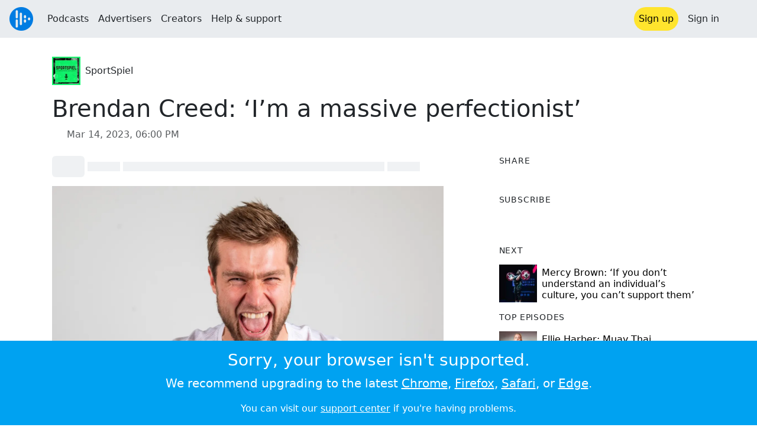

--- FILE ---
content_type: text/html; charset=utf-8
request_url: https://audioboom.com/posts/8263620-brendan-creed-i-m-a-massive-perfectionist?playlist_direction=forward
body_size: 9463
content:
<!DOCTYPE html>
<html lang="en" class="js-loading" data-cookie-replicas="[{&quot;type&quot;:&quot;essential&quot;,&quot;status&quot;:&quot;on&quot;},{&quot;type&quot;:&quot;statistics&quot;,&quot;status&quot;:&quot;on&quot;},{&quot;type&quot;:&quot;performance&quot;,&quot;status&quot;:&quot;on&quot;},{&quot;type&quot;:&quot;marketing&quot;,&quot;status&quot;:&quot;on&quot;}]" xmlns:og="http://opengraphprotocol.org/schema/">
  <head prefix="og: http://ogp.me/ns#">
  <meta charset="UTF-8">
  <title>SportSpiel / Brendan Creed: ‘I’m a massive perfectionist’</title>
  
  <script nonce="Rf6YKE8vOAjkZvISXaTqwQ==">window.ABNREUM = {"init":{"distributed_tracing":{"enabled":false},"privacy":{"cookies_enabled":false}},"loader_config":{"accountID":"5202","trustKey":"5202","agentID":"186375","licenseKey":"8a803e7a5d","applicationID":"12190"},"info":{"beacon":"bam.nr-data.net","errorBeacon":"bam.nr-data.net","licenseKey":"8a803e7a5d","applicationID":"12190","sa":1,"transactionName":"dQ1bTBRdCQlURE5RFFILWmcFXgwVQhkSWA5B","queueTime":53,"applicationTime":36,"agent":""}}; window.ABNREUM.init.obfuscate=[{ regex: /([\w-]{16})[\w-]+/g, replacement: "$1***" }];</script>
  <link rel="stylesheet" href="/assets/packs/css/audioboom_core-6d56c8e7.css" data-turbo-track="reload" nonce="Rf6YKE8vOAjkZvISXaTqwQ==" />
<link rel="stylesheet" href="/assets/packs/css/audioboom_styles-552bf9df.css" data-turbo-track="reload" nonce="Rf6YKE8vOAjkZvISXaTqwQ==" />
  <meta name="csrf-param" content="authenticity_token" />
<meta name="csrf-token" content="MsIPAd2QgeLN0V_EiX2P98pxNUs45YGyUl-Yd8xrFETThXWIr6zoDJi6Dm2rfsWUdovHq0Jauwhle2pEVu_5ww" />
  <meta name="action-cable-url" content="/.abcable/" />
  <meta name="csp-nonce" content="Rf6YKE8vOAjkZvISXaTqwQ==" />

  <link href="https://audioboom.com/search_description.xml" rel="search" title="Audioboom search" type="application/opensearchdescription+xml">
<meta content="Audioboom" name="application-name">
<link href="https://audioboom.com/" rel="home" title="Home">
<meta content="48950226243" property="fb:app_id">
<meta content="131487126953919" property="fb:pages">
<meta name="msapplication-TileColor" content="#603CBA">
<meta name="robots" content="max-image-preview:large">
<meta name="turnstile-key" content="0x4AAAAAAAYHJnclqmEvs42W">
<link rel="manifest" href="/site.webmanifest">

  <link rel="apple-touch-icon" sizes="180x180" href="/assets/icons/favicons/apple-touch-icon-3e8a9c1a.png">
<link rel="icon" type="image/png" sizes="32x32" href="/assets/icons/favicons/favicon-32x32-859b0e7a.png">
<link rel="icon" type="image/png" sizes="16x16" href="/assets/icons/favicons/favicon-16x16-6466a8df.png">
<link rel="mask-icon" href="/assets/icons/favicons/safari-pinned-tab-6ed2c570.svg" color="#007BE2">

  <meta content="Brendan Creed has discovered a lot about himself since he first represented his country back in 2017." name="description">
  <meta content="width=device-width, initial-scale=1.0, minimum-scale=1.0, maximum-scale=1.0, user-scalable=0" name="viewport">
  <meta name="theme-color" content="#212529">

  <link rel="alternate" type="application/json+oembed" href="https://audioboom.com/publishing/oembed.json?url=https%3A%2F%2Faudioboom.com%2Fposts%2F8263620-brendan-creed-i-m-a-massive-perfectionist"><link rel="alternate" type="application/xml+oembed" href="https://audioboom.com/publishing/oembed.xml?url=https%3A%2F%2Faudioboom.com%2Fposts%2F8263620-brendan-creed-i-m-a-massive-perfectionist">

  <script data-turbo-track="reload" nonce="Rf6YKE8vOAjkZvISXaTqwQ==">(function(w){
  Object.assign(w, {"boo":{"ENVIRONMENT":"production","HOST":"https://audioboom.com","IMAGE_HOST":"https://audioboom.com","PACKS_URL":"/assets/packs/","gaConfig":{"ga4Profile":"G-TELH26LWRT","host":"audioboom.com"}},"SENTRY_RELEASE":{"id":"190cc8f4db4e479b6c5da5bc48af8691672296f8"}});
  w.catchBootErrors=1;
  var oe=w.onerror;
  w.onerror=function(e){
    if (catchBootErrors) {
      catchBootErrors=0;
      var xhr = new XMLHttpRequest();
      xhr.open("POST", boo.HOST + "/chicken/bbq/scripterror", true);
      xhr.setRequestHeader("Content-Type", "application/x-www-form-urlencoded");
      xhr.send("message="+encodeURIComponent(e || "unknown"));
    }
    oe && oe(e)
  }
})(window);
</script>
<script src="/assets/packs/js/runtime-92fc6f36f0486230eedb.js" data-turbo-track="reload" nonce="Rf6YKE8vOAjkZvISXaTqwQ==" defer="defer"></script>
<script src="/assets/packs/js/5361-3ae9bfdcfca5901c488d.js" data-turbo-track="reload" nonce="Rf6YKE8vOAjkZvISXaTqwQ==" defer="defer"></script>
<script src="/assets/packs/js/5448-6a9c4f96295afe77c25f.js" data-turbo-track="reload" nonce="Rf6YKE8vOAjkZvISXaTqwQ==" defer="defer"></script>
<script src="/assets/packs/js/application-9a77c65d4939608f899c.js" data-turbo-track="reload" nonce="Rf6YKE8vOAjkZvISXaTqwQ==" defer="defer"></script>
  <meta name="robots" content="noindex, nofollow"><link rel="alternate" type="application/rss+xml" title="SportSpiel" href="https://audioboom.com/channels/4964385.rss" /><link href='https://audioboom.com/posts/8263620-brendan-creed-i-m-a-massive-perfectionist' rel='canonical'>
<meta content='Audioboom' property='og:site_name'>
<meta content='article' property='og:type'>
<meta content='Brendan Creed: ‘I’m a massive perfectionist’' property='og:title'>
<meta content='Brendan Creed has discovered a lot about himself since he first represented his country back in 2017.' property='og:description'>
<meta content='https://audioboom.com/i/40347995' property='og:image'>
<meta content='1600' property='og:image:width'>
<meta content='1600' property='og:image:height'>
<meta content='https://audioboom.com/posts/8263620-brendan-creed-i-m-a-massive-perfectionist' property='og:url'>
<meta content='21184977' property='twitter:site:id'>
<meta content='SportSpiel' property='twitter:audio:artist_name'>
<meta content='Brendan Creed has discovered a lot about himself since he first represented his country back in 2017.' property='twitter:description'>
<meta content='https://audioboom.com/posts/8263620-brendan-creed-i-m-a-massive-perfectionist.mp3' property='og:audio'>
<meta content='Brendan Creed: ‘I’m a massive perfectionist’' property='og:audio:title'>
<meta content='SportSpiel' property='og:audio:artist'>
<meta content='audio/mp3' property='og:audio:type'>
<meta content='player' property='twitter:card'>
<meta content='https://embeds.audioboom.com/posts/8263620-brendan-creed-i-m-a-massive-perfectionist/embed?link_color=55ACEE&amp;source=twitter_card&amp;utm_content=card&amp;utm_medium=social&amp;utm_source=twitter&amp;v=202301' property='twitter:player'>
<meta content='480' property='twitter:player:width'>
<meta content='95' property='twitter:player:height'>

</head>

  <body class="" data-platform-params="{&quot;pl&quot;:2,&quot;pv&quot;:4}" data-page-tag="audio_clips/show" data-reporting-tags="{&quot;stream_id&quot;:4964385}" data-ga-vars="{&quot;ga4&quot;:{&quot;logged_in&quot;:&quot;0&quot;,&quot;page_type&quot;:&quot;audio_clips/show&quot;,&quot;is_https&quot;:&quot;1&quot;,&quot;clip_id&quot;:8263620,&quot;stream_id&quot;:4964385,&quot;category_id&quot;:283},&quot;actions&quot;:null}">
    <ab-redux style="display:none" translate="no">{"webUser":null}</ab-redux>    
    <div id="page-wrapper" class="viewport-filler">
      


      
      <div class="pos-rel public-ugc-pages-theme">
<div class="shared-header theme-styling-hook" style="z-index: 100">
<div class="navbar header-container navbar-light">
<div class="df d-md-none align-items-center w-100">
<div class="mra"><a href="/"><img alt="Audioboom logo" class="clefable-header-logo-image" style="width: auto;" src="/assets/white_typeface_and_logo_blue-2a1d64b9.png" /></a></div>
<div aria-controls="offcanvas-menu" aria-expanded="false" aria-haspopup="menu" aria-label="Toggle navigation" class="navbar-toggler pas me-1" data-bs-target="#offcanvas-menu" data-bs-toggle="offcanvas" role="button" style="line-height: 1">
<i class="fa-solid fa-bars"></i>
<span>Menu</span>
</div>
</div>
<nav aria-label="Main menu" class="d-none d-md-flex align-items-center w-100">
<a href="/"><img alt="Audioboom logo" class="clefable-header-logo-image" style="width: auto;" src="/assets/ab_logo_standard_icon_new80-770a1b7f.png" /></a>
<ul class="navbar-nav mra" style="flex-direction: row; align-items: center;">
<li class="nav-item">
<a class="text-nowrap nav-link" href="/podcasts">Podcasts</a>
</li>
<li class="nav-item">
<a class="text-nowrap nav-link" href="/advertisers">Advertisers</a>
</li>
<li class="nav-item">
<a class="text-nowrap nav-link" href="/hosting">Creators</a>
</li>
<li class="nav-item">
<a class="text-nowrap nav-link" data-turbo="false" href="https://audioboom.com/support">Help &amp; support</a>
</li>
</ul>
<ul class="navbar-nav flex-row align-items-center gap-1">
<li class="nav-item mrs">
<a class="nav-link nav-link--highlight-btn btn-brand-01" href="/signup?redirect=https%3A%2F%2Faudioboom.com%2Fposts%2F8263620-brendan-creed-i-m-a-massive-perfectionist%3Fplaylist_direction%3Dforward">
Sign up
</a>
</li>
<li class="nav-item">
<a class="nav-link" href="/login?redirect=https%3A%2F%2Faudioboom.com%2Fposts%2F8263620-brendan-creed-i-m-a-massive-perfectionist%3Fplaylist_direction%3Dforward">
Sign in
</a>
</li>

<li class="nav-item">
<a aria-label="Open search form" class="js-toggle-search-button nav-link mx-1" role="button">
<i aria-hidden="true" class="fa fa-magnifying-glass"></i>
</a>
</li>
</ul>
</nav>
</div>
<div class="pos-rel">
<ab-redux style="display:none" translate="no">{"flashNotices":[]}</ab-redux>
<ab-react data-react-class="FlashNotices" data-react-props="{&quot;flashStyle&quot;:&quot;toast&quot;}" data-react-redux="true" id="js-flash-container"><div class="toast-container boom-toast-container end-0 p-3">
</div>
</ab-react></div>

</div>
</div>
<div class="offcanvas offcanvas-end" id="offcanvas-menu" style="background: rgba(255,255,255,0.95)" tabindex="-1">
<a aria-disabled class="hidden" href="#"></a>
<div class="offcanvas-header">
<div class="w-100">
<div aria-label="Close" class="btn-close mla" data-bs-dismiss="offcanvas" role="button"></div>
<a href="https://audioboom.com/"><img class="clefable-header-logo-image m-0" src="/assets/ab_logo_black_icon_new80-4170ebee.png" />
</a></div>
</div>
<nav aria-label="Main menu" class="offcanvas-body suppress-underlines">
<div class="mbm"><a href="/podcasts">Podcasts</a></div>
<div class="mbm"><a href="/advertisers">Advertisers</a></div>
<div class="mbm"><a href="/hosting">Creators</a></div>
<div class="mbm"><a data-turbo="false" href="https://audioboom.com/support">Help &amp; support</a></div>
<div>
<a aria-label="Open search form" class="js-toggle-search-button" role="button">
<i aria-hidden="true" class="fa fa-magnifying-glass"></i>
Search podcasts
</a>
</div>
<div class="mvm dropdown-divider"></div>
<div class="mbm">
<a href="/signup?redirect=https%3A%2F%2Faudioboom.com%2Fposts%2F8263620-brendan-creed-i-m-a-massive-perfectionist%3Fplaylist_direction%3Dforward">Sign up</a>
</div>
<div class="mbm">
<a href="/login?redirect=https%3A%2F%2Faudioboom.com%2Fposts%2F8263620-brendan-creed-i-m-a-massive-perfectionist%3Fplaylist_direction%3Dforward">Sign in</a>
</div>
</nav>
</div>


      

      <div id="page" class="maybe-flex-column l-flex-aut">
          <div class="container maxwidth-xl px-3 px-md-4 px-lg-5">


<div class="mtl mbm">
  

  <div class="row justify-content-between align-items-center gy-4">
    <div class="col-auto">
      
  <div data-model-class="channel" data-model-id="4964385" data-model-name="SportSpiel">
    <div class="df l-flex-centre-children-v">
      <a href="/channels/4964385-sportspiel"><img title="SportSpiel" alt="Podcast logo" srcset="https://audioboom.com/i/40076797/75x75/c 75w, https://audioboom.com/i/40076797/150x150/c 150w, https://audioboom.com/i/40076797/300x300/c 300w, https://audioboom.com/i/40076797/600x600/c 600w, https://audioboom.com/i/40076797/1400x1400/c 1400w" sizes="48px" style="background-color: #01e624" class="js-img-bg ratio-square" src="https://audioboom.com/i/40076797/1400x1400/c" width="48" height="48" /></a>

      <div>
        <div class="pls">
          <a class="color-fade-link" href="https://audioboom.com/channels/4964385">SportSpiel</a>
        </div>
      </div>
    </div>
</div>
    </div>

  </div>
</div>

<div class="mbl" data-model-class="audio_clip" data-model-id="8263620" data-model-name="Brendan Creed: ‘I’m a massive perfectionist’">
    


<div class="detail-page-content" id="audio_clip_8263620" role="main">



  <h1 class="text-break" dir="auto">Brendan Creed: ‘I’m a massive perfectionist’</h1>

  <div class="text-muted mbm">
    <i class="far fa-calendar-days"></i> <span class="js-time" data-epochtime="1678816800" data-format="short_date_time">Mar 14, 2023, 06:00 PM</span>
  </div>


  <div class="detail-page-2col-grid mb-5">
    <div class="vstack gap-3">
      <div class="mts mbm">
          <ab-react data-react-class="V5DetailPagePlayer" data-react-props="{&quot;clips&quot;:[{&quot;author&quot;:&quot;SportSpiel&quot;,&quot;clipId&quot;:8263620,&quot;clipURLPriorToLoading&quot;:&quot;https://audioboom.com/posts/8263620.mp3?modified=1678790381\u0026sid=4964385\u0026source=web&quot;,&quot;downloadURL&quot;:null,&quot;duration&quot;:4394.59,&quot;embedDisabled&quot;:false,&quot;seasonNumber&quot;:null,&quot;episodeNumber&quot;:null,&quot;formattedDescription&quot;:&quot;\u003cdiv\u003eBrendan Creed has discovered a lot about himself since he first represented his country back in 2017.\u003cbr\u003e\u003cbr\u003eBy his own admission he is a massive perfectionist, but he used to let it ruin his game.\u003cbr\u003e\u003cbr\u003eDealing with mistakes has been a key change in the \u003ca target=\&quot;_blank\&quot; rel=\&quot;nofollow noopener\&quot; href=\&quot;https://sportspielonline.com/tag/england-hockey/\&quot;\u003eEngland\u003c/a\u003e and \u003ca target=\&quot;_blank\&quot; rel=\&quot;nofollow noopener\&quot; href=\&quot;https://sportspielonline.com/tag/british-sport/\&quot;\u003eGB\u003c/a\u003e Hockey star and he has worked closely with his team psychologist on his journey.\u003cbr\u003e\u003cbr\u003eBut that has also come at the same time as having to deal with tournament disappointment along the way.\u003cbr\u003e\u003cbr\u003eFrom being named as a reserve for two World Cups, to coping with injuries, and plenty more hurdles throughout, it hasn’t been easy.\u003cbr\u003e\u003cbr\u003eNot only has that experience changed his opinion on the topic of psychology as a result, but Brendan has also changed his outlook on himself and his sport.\u003cbr\u003e\u003cbr\u003eIt’s a journey many athletes can go through as they learn so much about their mindset and how to grow.\u003cbr\u003e\u003cbr\u003eDespite the disappointments, the 30-year-old’s passion for hockey has never wavered.\u003cbr\u003e\u003cbr\u003eIn this interview on \u003ca target=\&quot;_blank\&quot; rel=\&quot;nofollow noopener\&quot; href=\&quot;https://sportspielonline.com/\&quot;\u003eSportSpiel\u003c/a\u003e, Brendan explains why representing his country will never just be a job to him and how he constantly drives to be the best he can be.\u003cbr\u003e\u003cbr\u003eFor him, the objective of simply getting selected for your country doesn’t compute. Why would you not push yourself to be the best you can be?\u003cbr\u003e\u003cbr\u003eHe also explains how hockey can sell itself better to the general public, in an age where many sports are trying to capture the imagination and gain new fans.\u003cbr\u003e\u003cbr\u003eHe also tells us why he ventured into podcasting himself after setting up the Lets Stick Together show with team-mate Phil Roper.\u003cbr\u003e\u003cbr\u003e\u003cstrong\u003eMessages\u003c/strong\u003e\u003cbr\u003e\u003cbr\u003eFollow us on Twitter - \u003ca target=\&quot;_blank\&quot; rel=\&quot;nofollow noopener\&quot; href=\&quot;https://twitter.com/SportSpielPod?lang=en\&quot;\u003ehttps://twitter.com/SportSpielPod?lang=en\u003c/a\u003e\u003cbr\u003e\u003cbr\u003eLike us on Facebook - \u003ca target=\&quot;_blank\&quot; rel=\&quot;nofollow noopener\&quot; href=\&quot;https://www.facebook.com/SportSpielPod/\&quot;\u003ehttps://www.facebook.com/SportSpielPod/\u003c/a\u003e\u003cbr\u003e\u003cbr\u003eFollow us on Instagram - \u003ca target=\&quot;_blank\&quot; rel=\&quot;nofollow noopener\&quot; href=\&quot;https://www.instagram.com/sportspielpod/\&quot;\u003ehttps://www.instagram.com/sportspielpod/\u003c/a\u003e\u003cbr\u003e\u003cbr\u003eGet in touch: sportspielpod@gmail.com\u003cbr\u003e\u003cbr\u003eVisit our website - \u003ca target=\&quot;_blank\&quot; rel=\&quot;nofollow noopener\&quot; href=\&quot;http://sportspielonline.com/\&quot;\u003esportspielonline.com\u003c/a\u003e\u003cbr\u003e\u003cbr\u003eSubscribe to our email newsletter - \u003ca target=\&quot;_blank\&quot; rel=\&quot;nofollow noopener\&quot; href=\&quot;https://tinyletter.com/SportSpielPod\&quot;\u003ehttps://tinyletter.com/SportSpielPod\u003c/a\u003e\u003cbr\u003e\u003cbr\u003eFind out about our partners The Mintridge Foundation - \u003ca target=\&quot;_blank\&quot; rel=\&quot;nofollow noopener\&quot; href=\&quot;https://www.mintridgefoundation.org.uk/\&quot;\u003ehttps://www.mintridgefoundation.org.uk/\u003c/a\u003e\u003cbr\u003e\u003cbr\u003e\u003cstrong\u003eCredits\u003c/strong\u003e\u003cbr\u003e\u003cbr\u003eImage: GB Hockey\u003cbr\u003e\u003cbr\u003eMusic: Otis McDonald\u003c/div\u003e&quot;,&quot;image&quot;:{&quot;id&quot;:&quot;40347995&quot;,&quot;averageColor&quot;:&quot;#acaaab&quot;,&quot;format&quot;:&quot;png&quot;},&quot;recordedAtTs&quot;:1678816800,&quot;staticLink&quot;:&quot;https://audioboom.com/posts/8263620&quot;,&quot;title&quot;:&quot;Brendan Creed: ‘I’m a massive perfectionist’&quot;}]}"><div style="height:2.2rem">
  <p class="placeholder-glow mbn">
    <span class="bg-dark-subtle placeholder col-1 btn bn"></span>
    <span class="bg-dark-subtle placeholder col-1"></span>
    <span class="bg-dark-subtle placeholder col-8"></span>
    <span class="bg-dark-subtle placeholder col-1"></span>
  </p>
</div>
</ab-react>
      </div>

      <img srcset="https://audioboom.com/i/40347995/75x75/c 75w, https://audioboom.com/i/40347995/150x150/c 150w, https://audioboom.com/i/40347995/300x300/c 300w, https://audioboom.com/i/40347995/600x600/c 600w, https://audioboom.com/i/40347995/1400x1400/c 1400w" sizes="(max-width: 750px) 95vw, 635px" style="background-color: #acaaab" class="js-img-bg ratio-square w-100" src="https://audioboom.com/i/40347995/1400x1400/c" />

      
  <div class="d-flex flex-wrap justify-content-center">
    <div class="btn-group btn-group-sm">
        <a class="btn btn-light icon-link" target="_blank" rel="noopener" data-track-link-click="{&quot;category&quot;:&quot;outgoing web link&quot;,&quot;action&quot;:&quot;episode detail page&quot;,&quot;label&quot;:&quot;headliner&quot;}" href="https://api.headliner.app/api/v1/url-generator/audio-wizard/redirect?audioUrl=https%3A%2F%2Faudioboom.com%2Fposts%2F8263620-brendan-creed-i-m-a-massive-perfectionist.mp3&amp;clipTitle=Brendan+Creed%3A+%E2%80%98I%E2%80%99m+a+massive+perfectionist%E2%80%99&amp;imageUrl=https%3A%2F%2Faudioboom.com%2Fi%2F40347995&amp;widgetKey=TLsSRk24ZwjnrNZXEaNX5pebt">
          <i class="d-none d-sm-inline-block fa-light fa-film"></i><span>Headliner</span>
</a>        <button data-bs-toggle="collapse" data-bs-target="#collapseOne" class="btn btn-light icon-link">
          <i class="d-none d-sm-inline-block fa-light fa-code"></i><span>Embed</span>
        </button>
    </div>
  </div>

  <div class="collapse" id="collapseOne">
    <div class="of-aut">
      <div class="l-flex">
<label class="form-label" for="episode_embedcode">
Embed code
</label>
<a class="emphasis mla text-decoration-none" href="/publishing/embed_editor/posts/8263620" rel="nofollow">
See more options
<i class="fa fa-angles-right"></i>
</a>
</div>
<div class="input-group">
<input class="form-control js-autoselect" id="episode_embedcode" readonly value="&lt;iframe width=&quot;100%&quot; height=&quot;95&quot; src=&quot;https://embeds.audioboom.com/posts/8263620/embed?v=202301&quot; style=&quot;background-color: transparent; display: block; padding: 0; width: 100%&quot; frameborder=&quot;0&quot; allowtransparency=&quot;allowtransparency&quot; scrolling=&quot;no&quot; title=&quot;Audioboom player&quot; allow=&quot;autoplay&quot; sandbox=&quot;allow-downloads allow-forms allow-popups allow-same-origin allow-scripts allow-storage-access-by-user-activation allow-top-navigation-by-user-activation&quot;&gt;&lt;/iframe&gt;">
<button class="btn btn-outline-secondary" data-js-copy-to-clipboard="&lt;iframe width=&quot;100%&quot; height=&quot;95&quot; src=&quot;https://embeds.audioboom.com/posts/8263620/embed?v=202301&quot; style=&quot;background-color: transparent; display: block; padding: 0; width: 100%&quot; frameborder=&quot;0&quot; allowtransparency=&quot;allowtransparency&quot; scrolling=&quot;no&quot; title=&quot;Audioboom player&quot; allow=&quot;autoplay&quot; sandbox=&quot;allow-downloads allow-forms allow-popups allow-same-origin allow-scripts allow-storage-access-by-user-activation allow-top-navigation-by-user-activation&quot;&gt;&lt;/iframe&gt;">
<i class="fa fa-clipboard"></i>
</button>
</div>


    </div>
  </div>


        <div class="d-lg-none">
            <div class="card c-card--minimal">
    <div class="card-header">
      <h6 class="card-title mbn">
Share
</h6>

    </div>
    <div class="card-body">
      <div class="d-flex js-social-sharing-buttons gap-2" data-url="https://audioboom.com/posts/8263620-brendan-creed-i-m-a-massive-perfectionist">
        <a class="btn icon-link man pan" title="Share to Facebook" href="https://www.facebook.com/sharer/sharer.php?u=https%3A%2F%2Faudioboom.com%2Fposts%2F8263620-brendan-creed-i-m-a-massive-perfectionist%3Futm_source%3Dfacebook%26utm_medium%3Dsocial%26utm_content%3Dretweet%26utm_campaign%3Ddetailpage" data-popup="facebook;width=626,height=436" data-name="facebook">
          <i class="fa-xl fa-brands fa-square-facebook"></i><span class="hidden-inline-text">Facebook</span>
</a>        <a class="btn icon-link man pan" title="Share to X" href="https://twitter.com/share?lang=en&amp;text=Brendan+Creed%3A+%E2%80%98I%E2%80%99m+a+massive+perfectionist%E2%80%99&amp;url=https%3A%2F%2Faudioboom.com%2Fposts%2F8263620-brendan-creed-i-m-a-massive-perfectionist%3Futm_source%3Dtwitter%26utm_medium%3Dsocial%26utm_content%3Dretweet%26utm_campaign%3Ddetailpage&amp;via=Audioboom" data-popup="twitter;width=550,height=420" data-name="twitter">
          <i class="fa-xl fa-brands fa-square-x-twitter"></i><span class="hidden-inline-text">X</span>
</a>      </div>
    </div>
  </div>

        </div>

        <div class="d-lg-none">
            <div class="card c-card--minimal">
    <div class="card-header">
      <h6 class="card-title mbn">
Subscribe
</h6>

    </div>
    <div class="card-body">
      <ab-react data-react-class="ServiceList" data-react-props="{&quot;services&quot;:[{&quot;name&quot;:&quot;apple_podcasts&quot;,&quot;url&quot;:&quot;https://itunes.apple.com/us/podcast/sportspiel/id1232531756?mt=2&quot;,&quot;label&quot;:&quot;Apple Podcasts&quot;},{&quot;name&quot;:&quot;rss&quot;,&quot;url&quot;:&quot;https://audioboom.com/channels/4964385.rss&quot;,&quot;label&quot;:&quot;RSS&quot;},{&quot;name&quot;:&quot;spotify&quot;,&quot;url&quot;:&quot;https://open.spotify.com/show/6bKMQS8QC3wK00edFverOp&quot;,&quot;label&quot;:&quot;Spotify&quot;},{&quot;name&quot;:&quot;iheart&quot;,&quot;url&quot;:&quot;https://www.iheart.com/podcast/256-SportSpiel-31152608&quot;,&quot;label&quot;:&quot;iHeart&quot;},{&quot;name&quot;:&quot;castbox&quot;,&quot;url&quot;:&quot;https://castbox.fm/channel/SportSpiel-id935661?country=gb&quot;,&quot;label&quot;:&quot;CastBox&quot;},{&quot;name&quot;:&quot;tunein&quot;,&quot;url&quot;:&quot;http://tunein.com/podcasts/Sports--Recreation-Podcasts/SportSpiel-p1140907/&quot;,&quot;label&quot;:&quot;TuneIn&quot;},{&quot;name&quot;:&quot;deezer&quot;,&quot;url&quot;:&quot;http://www.deezer.com/fr/show/58643&quot;,&quot;label&quot;:&quot;Deezer&quot;},{&quot;name&quot;:&quot;listen_notes&quot;,&quot;url&quot;:&quot;https://www.listennotes.com/podcasts/sportspiel-sportspiel-ONUFWX2-Tm1/&quot;,&quot;label&quot;:&quot;Listen Notes&quot;},{&quot;name&quot;:&quot;podchaser&quot;,&quot;url&quot;:&quot;https://www.podchaser.com/podcasts/sportspiel-524028&quot;,&quot;label&quot;:&quot;Podchaser&quot;},{&quot;name&quot;:&quot;player_fm&quot;,&quot;url&quot;:&quot;https://player.fm/series/sportspiel&quot;,&quot;label&quot;:&quot;Player FM&quot;},{&quot;name&quot;:&quot;podcast_addict&quot;,&quot;url&quot;:&quot;https://podcastaddict.com/podcast/2315323&quot;,&quot;label&quot;:&quot;Podcast Addict&quot;}],&quot;podcastName&quot;:&quot;SportSpiel&quot;}"><div style="height: 38px"></div></ab-react>
    </div>
  </div>

        </div>

        <div class="text-break user-html-content-container pos-rel"><div>Brendan Creed has discovered a lot about himself since he first represented his country back in 2017.<br><br>By his own admission he is a massive perfectionist, but he used to let it ruin his game.<br><br>Dealing with mistakes has been a key change in the <a target="_blank" rel="nofollow noopener" href="https://sportspielonline.com/tag/england-hockey/">England</a> and <a target="_blank" rel="nofollow noopener" href="https://sportspielonline.com/tag/british-sport/">GB</a> Hockey star and he has worked closely with his team psychologist on his journey.<br><br>But that has also come at the same time as having to deal with tournament disappointment along the way.<br><br>From being named as a reserve for two World Cups, to coping with injuries, and plenty more hurdles throughout, it hasn’t been easy.<br><br>Not only has that experience changed his opinion on the topic of psychology as a result, but Brendan has also changed his outlook on himself and his sport.<br><br>It’s a journey many athletes can go through as they learn so much about their mindset and how to grow.<br><br>Despite the disappointments, the 30-year-old’s passion for hockey has never wavered.<br><br>In this interview on <a target="_blank" rel="nofollow noopener" href="https://sportspielonline.com/">SportSpiel</a>, Brendan explains why representing his country will never just be a job to him and how he constantly drives to be the best he can be.<br><br>For him, the objective of simply getting selected for your country doesn’t compute. Why would you not push yourself to be the best you can be?<br><br>He also explains how hockey can sell itself better to the general public, in an age where many sports are trying to capture the imagination and gain new fans.<br><br>He also tells us why he ventured into podcasting himself after setting up the Lets Stick Together show with team-mate Phil Roper.<br><br><strong>Messages</strong><br><br>Follow us on Twitter - <a target="_blank" rel="nofollow noopener" href="https://twitter.com/SportSpielPod?lang=en">https://twitter.com/SportSpielPod?lang=en</a><br><br>Like us on Facebook - <a target="_blank" rel="nofollow noopener" href="https://www.facebook.com/SportSpielPod/">https://www.facebook.com/SportSpielPod/</a><br><br>Follow us on Instagram - <a target="_blank" rel="nofollow noopener" href="https://www.instagram.com/sportspielpod/">https://www.instagram.com/sportspielpod/</a><br><br>Get in touch: sportspielpod@gmail.com<br><br>Visit our website - <a target="_blank" rel="nofollow noopener" href="http://sportspielonline.com/">sportspielonline.com</a><br><br>Subscribe to our email newsletter - <a target="_blank" rel="nofollow noopener" href="https://tinyletter.com/SportSpielPod">https://tinyletter.com/SportSpielPod</a><br><br>Find out about our partners The Mintridge Foundation - <a target="_blank" rel="nofollow noopener" href="https://www.mintridgefoundation.org.uk/">https://www.mintridgefoundation.org.uk/</a><br><br><strong>Credits</strong><br><br>Image: GB Hockey<br><br>Music: Otis McDonald</div></div>
    </div> <!-- end main col -->

    <div class="vstack gap-3">
        <div class="d-none d-lg-block">
            <div class="card c-card--minimal">
    <div class="card-header">
      <h6 class="card-title mbn">
Share
</h6>

    </div>
    <div class="card-body">
      <div class="d-flex js-social-sharing-buttons gap-2" data-url="https://audioboom.com/posts/8263620-brendan-creed-i-m-a-massive-perfectionist">
        <a class="btn icon-link man pan" title="Share to Facebook" href="https://www.facebook.com/sharer/sharer.php?u=https%3A%2F%2Faudioboom.com%2Fposts%2F8263620-brendan-creed-i-m-a-massive-perfectionist%3Futm_source%3Dfacebook%26utm_medium%3Dsocial%26utm_content%3Dretweet%26utm_campaign%3Ddetailpage" data-popup="facebook;width=626,height=436" data-name="facebook">
          <i class="fa-xl fa-brands fa-square-facebook"></i><span class="hidden-inline-text">Facebook</span>
</a>        <a class="btn icon-link man pan" title="Share to X" href="https://twitter.com/share?lang=en&amp;text=Brendan+Creed%3A+%E2%80%98I%E2%80%99m+a+massive+perfectionist%E2%80%99&amp;url=https%3A%2F%2Faudioboom.com%2Fposts%2F8263620-brendan-creed-i-m-a-massive-perfectionist%3Futm_source%3Dtwitter%26utm_medium%3Dsocial%26utm_content%3Dretweet%26utm_campaign%3Ddetailpage&amp;via=Audioboom" data-popup="twitter;width=550,height=420" data-name="twitter">
          <i class="fa-xl fa-brands fa-square-x-twitter"></i><span class="hidden-inline-text">X</span>
</a>      </div>
    </div>
  </div>

        </div>

        <div class="d-none d-lg-block">
            <div class="card c-card--minimal">
    <div class="card-header">
      <h6 class="card-title mbn">
Subscribe
</h6>

    </div>
    <div class="card-body">
      <ab-react data-react-class="ServiceList" data-react-props="{&quot;services&quot;:[{&quot;name&quot;:&quot;apple_podcasts&quot;,&quot;url&quot;:&quot;https://itunes.apple.com/us/podcast/sportspiel/id1232531756?mt=2&quot;,&quot;label&quot;:&quot;Apple Podcasts&quot;},{&quot;name&quot;:&quot;rss&quot;,&quot;url&quot;:&quot;https://audioboom.com/channels/4964385.rss&quot;,&quot;label&quot;:&quot;RSS&quot;},{&quot;name&quot;:&quot;spotify&quot;,&quot;url&quot;:&quot;https://open.spotify.com/show/6bKMQS8QC3wK00edFverOp&quot;,&quot;label&quot;:&quot;Spotify&quot;},{&quot;name&quot;:&quot;iheart&quot;,&quot;url&quot;:&quot;https://www.iheart.com/podcast/256-SportSpiel-31152608&quot;,&quot;label&quot;:&quot;iHeart&quot;},{&quot;name&quot;:&quot;castbox&quot;,&quot;url&quot;:&quot;https://castbox.fm/channel/SportSpiel-id935661?country=gb&quot;,&quot;label&quot;:&quot;CastBox&quot;},{&quot;name&quot;:&quot;tunein&quot;,&quot;url&quot;:&quot;http://tunein.com/podcasts/Sports--Recreation-Podcasts/SportSpiel-p1140907/&quot;,&quot;label&quot;:&quot;TuneIn&quot;},{&quot;name&quot;:&quot;deezer&quot;,&quot;url&quot;:&quot;http://www.deezer.com/fr/show/58643&quot;,&quot;label&quot;:&quot;Deezer&quot;},{&quot;name&quot;:&quot;listen_notes&quot;,&quot;url&quot;:&quot;https://www.listennotes.com/podcasts/sportspiel-sportspiel-ONUFWX2-Tm1/&quot;,&quot;label&quot;:&quot;Listen Notes&quot;},{&quot;name&quot;:&quot;podchaser&quot;,&quot;url&quot;:&quot;https://www.podchaser.com/podcasts/sportspiel-524028&quot;,&quot;label&quot;:&quot;Podchaser&quot;},{&quot;name&quot;:&quot;player_fm&quot;,&quot;url&quot;:&quot;https://player.fm/series/sportspiel&quot;,&quot;label&quot;:&quot;Player FM&quot;},{&quot;name&quot;:&quot;podcast_addict&quot;,&quot;url&quot;:&quot;https://podcastaddict.com/podcast/2315323&quot;,&quot;label&quot;:&quot;Podcast Addict&quot;}],&quot;podcastName&quot;:&quot;SportSpiel&quot;}"><div style="height: 38px"></div></ab-react>
    </div>
  </div>

        </div>



        <div class="card c-card--minimal" style="" data-track-link-click="{&quot;category&quot;:&quot;internal link&quot;,&quot;action&quot;:&quot;/boos/detail_page sidebar&quot;,&quot;label&quot;:&quot;next post&quot;}">
          <div class="card-header">
<h6 class="card-title mbn">
Next
</h6>

</div>
<div class="card-body l-flex">
<a class="mrs" href="https://audioboom.com/posts/8266988-mercy-brown-if-you-don-t-understand-an-individual-s-culture-you-can-t-support-them?playlist_direction=forward"><img srcset="https://audioboom.com/i/40368218/75x75/c 75w, https://audioboom.com/i/40368218/150x150/c 150w, https://audioboom.com/i/40368218/300x300/c 300w, https://audioboom.com/i/40368218/600x600/c 600w, https://audioboom.com/i/40368218/1400x1400/c 1400w" sizes="64px" style="background-color: #010103" class="js-img-bg ratio-square" src="https://audioboom.com/i/40368218/1400x1400/c" width="64" height="64" />
</a><h6 class="my-1 fw-normal">
<a class="text-decoration-none" href="https://audioboom.com/posts/8266988-mercy-brown-if-you-don-t-understand-an-individual-s-culture-you-can-t-support-them?playlist_direction=forward">Mercy Brown: ‘If you don’t understand an individual’s culture, you can’t support them’</a>
</h6>
</div>

</div>
        <div class="card c-card--minimal" style="" data-track-link-click="{&quot;category&quot;:&quot;internal link&quot;,&quot;action&quot;:&quot;/boos/detail_page sidebar&quot;,&quot;label&quot;:&quot;channel posts&quot;}">
          <div class="card-header">
            <h6 class="card-title mbn">
Top episodes
</h6>

          </div>
          <div class="card-body">
            <div class="vstack gap-3">
<div class="df">
<a class="mrs" href="/posts/8479145-ellie-harber-muay-thai-overcoming-bullying-and-controlling-her-anger"><img srcset="https://audioboom.com/i/41522723/75x75/c 75w, https://audioboom.com/i/41522723/150x150/c 150w, https://audioboom.com/i/41522723/300x300/c 300w, https://audioboom.com/i/41522723/600x600/c 600w, https://audioboom.com/i/41522723/1400x1400/c 1400w" sizes="64px" style="background-color: #bba99e" class="js-img-bg ratio-square" src="https://audioboom.com/i/41522723/1400x1400/c" width="64" height="64" />
</a><div class="flex-grow-1 of-hid">
<h6 class="my-1 fw-normal">
<a class="text-decoration-none" href="/posts/8479145-ellie-harber-muay-thai-overcoming-bullying-and-controlling-her-anger">Ellie Harber: Muay Thai, overcoming bullying and controlling her anger</a>
</h6>
<div class="f7 fw-light" style="line-height: normal">
<span>
by
</span>
<span>
<a class="text-decoration-none" href="https://audioboom.com/channels/4964385-sportspiel">SportSpiel</a>
</span>
</div>
</div>
</div>
<div class="df">
<a class="mrs" href="/posts/7279497-fifa-world-cup-special-remi-allen"><img srcset="https://audioboom.com/i/34931180/75x75/c 75w, https://audioboom.com/i/34931180/150x150/c 150w, https://audioboom.com/i/34931180/300x300/c 300w, https://audioboom.com/i/34931180/600x600/c 600w, https://audioboom.com/i/34931180/1400x1400/c 1400w" sizes="64px" style="background-color: #3c4553" class="js-img-bg ratio-square" src="https://audioboom.com/i/34931180/1400x1400/c" width="64" height="64" />
</a><div class="flex-grow-1 of-hid">
<h6 class="my-1 fw-normal">
<a class="text-decoration-none" href="/posts/7279497-fifa-world-cup-special-remi-allen">FIFA World Cup Special: Remi Allen</a>
</h6>
<div class="f7 fw-light" style="line-height: normal">
<span>
by
</span>
<span>
<a class="text-decoration-none" href="https://audioboom.com/channels/4964385-sportspiel">SportSpiel</a>
</span>
</div>
</div>
</div>
<div class="df">
<a class="mrs" href="/posts/8266988-mercy-brown-if-you-don-t-understand-an-individual-s-culture-you-can-t-support-them"><img srcset="https://audioboom.com/i/40368218/75x75/c 75w, https://audioboom.com/i/40368218/150x150/c 150w, https://audioboom.com/i/40368218/300x300/c 300w, https://audioboom.com/i/40368218/600x600/c 600w, https://audioboom.com/i/40368218/1400x1400/c 1400w" sizes="64px" style="background-color: #010103" class="js-img-bg ratio-square" src="https://audioboom.com/i/40368218/1400x1400/c" width="64" height="64" />
</a><div class="flex-grow-1 of-hid">
<h6 class="my-1 fw-normal">
<a class="text-decoration-none" href="/posts/8266988-mercy-brown-if-you-don-t-understand-an-individual-s-culture-you-can-t-support-them">Mercy Brown: ‘If you don’t understand an individual’s culture, you can’t support them’</a>
</h6>
<div class="f7 fw-light" style="line-height: normal">
<span>
by
</span>
<span>
<a class="text-decoration-none" href="https://audioboom.com/channels/4964385-sportspiel">SportSpiel</a>
</span>
</div>
</div>
</div>
</div>

          </div>
</div>

      <div class="card c-card--minimal">
        <div class="card-body">
          <ul class="list-unstyled lh-list border-top ptm">
            <li>
              <a class="btn btn-sm text-muted text-decoration-none" data-turbo-frame="shared-modal" rel="nofollow" href="/posts/8263620/complaints/new">
                <i class="fa fa-circle-exclamation"></i>&nbsp;
                <span>Report this episode</span>
</a>            </li>
              <li>
                <a href="https://audioboom.com/posts/8263620-brendan-creed-i-m-a-massive-perfectionist.mp3?download=1" download="brendan-creed-i-m-a-massive-perfectionist.mp3" data-turbo="false" class="js-download btn btn-sm text-muted text-decoration-none" rel="nofollow">
                  <i class="far fa-arrow-circle-down"></i>&nbsp;
                  <span>Download audio</span>
</a>              </li>
              <li>
                <a rel="nofollow" data-track-link-click="{&quot;category&quot;:&quot;internal link&quot;,&quot;action&quot;:&quot;action_button_row&quot;,&quot;label&quot;:&quot;qr-code&quot;}" class="btn btn-sm text-muted text-decoration-none" href="/publishing/qrcode/episodes/8263620-brendan-creed-i-m-a-massive-perfectionist">
                  <i class="fa fa-qrcode"></i>&nbsp;
                  <span>QRCode</span>
</a>              </li>
          </ul>
        </div>
      </div>
    </div>
  </div>
</div>

</div></div>
      </div>

        <footer class="qa-page-footer clefable-footer pal suppress-underlines">
<div class="container mw7">
<div class="footer-content-wrapper footer-links mt-md-3 mbl">
<section class="fcw__big fs-5 fw-bold">
<a href="/hosting">For podcasters</a>
<a href="/advertisers">For advertisers</a>
<a href="/podcasts">For listeners</a>
</section>
<section class="fcw__right">
<div class="fcw__col fs-6">
<a href="/about/us">About us</a>
<a target="_blank" rel="noopener" class="text-nowrap" href="https://audioboom.com/support">Help &amp; feedback</a>
<a class="text-nowrap" href="https://status.audioboom.com">Service status</a>
</div>
<div class="fcw__col fs-6">
<a href="https://audioboom.medium.com">Blog</a>
<a href="https://audioboomplc.com">Investors</a>
<a class="text-nowrap" href="https://audioboomplc.com/strategic-review/">Strategic review</a>
</div>
<div class="fcw__col fs-6">
<a class="text-nowrap" href="/about/terms">Terms &amp; conditions</a>
<a href="/about/privacy">Privacy policy</a>
<a href="/about/cookies">Cookie policy</a>
</div>
</section>
</div>
<!-- / copyright symbol is weird size in normal font -->
<div class="verdana-font fs-7 text-white op-50 tc">
&copy; 2026 Audioboom
</div>
</div>
</footer>


    </div>
    <div class="modal fade" data-controller="modal" role="dialog" tabindex="-1">
<turbo-frame id="shared-modal"><div class="modal-dialog">
<div class="modal-content">
<div class="modal-header">

<button aria-label="Close" class="btn-close" data-bs-dismiss="modal" type="button"></button>
</div>
<div class="modal-body">

</div>
</div>
</div>
</turbo-frame></div>

    <noscript>
  <div class="bg-primary sticky-bottom">
    <div class="text-white mw8 center p-3 tc">
      <h3>This site uses Javascript</h3>
      <p class="lead">Please <a class="text-white" href="http://www.enable-javascript.com">enable it</a> in your browser's preferences.</p>
      <p>You can visit our <a target="_blank" rel="noopener" class="text-white" href="https://audioboom.com/support">support center</a> if you're having problems.</p>
    </div>
  </div>
</noscript>
<div id="fallback-error-message" class=" db sticky-bottom">
  <div class="bg-primary pos-rel">
    <div class="text-white mw8 center p-3 tc">
      <div class="reason-message" id="unsupported-browser">
        <h3>Sorry, your browser isn't supported.</h3>
        <p class="lead">We recommend upgrading to the latest
          <a href="https://google.com/chrome" target="_blank" class="text-white" rel="noopener">Chrome</a>,
          <a href="https://firefox.com" target="_blank" class="text-white" rel="noopener">Firefox</a>,
          <a href="https://apple.com/safari" target="_blank" class="text-white" rel="noopener">Safari</a>, or
          <a href="https://www.microsoft.com/windows/microsoft-edge" target="_blank" class="text-white" rel="noopener">Edge</a>.
        </p>
      </div>
      <div class="reason-message" id="load-failed" style="display: none">
        <h3 class="fa-spacer">
          Page load failed
          <i class="fa fa-plug mlm"></i>
        </h3>
        <p class="lead">Please check your internet connection and refresh the page. You might also try disabling any ad blockers.</p>
      </div>
      <p class="mb-0">You can visit our <a target="_blank" rel="noopener" class="text-white" href="https://audioboom.com/support">support center</a> if you're having problems.</p>
    </div>
  </div>
</div>

<script nonce="Rf6YKE8vOAjkZvISXaTqwQ==" data-turbo-eval="false">
//<![CDATA[
  var originalOnError = window.onerror;
  window.onerror = function(e) {
    var errorStr='unknown';
    try { errorStr=String(e).substring(0,500); console.error(e); } catch(e){};
    document.getElementById("fallback-error-message").style.display = "block";
    var xhr = new XMLHttpRequest();
    var url = "https://audioboom.com/chicken/bbq/UnsupportedBrowser";
    xhr.open("POST", url, true);
    xhr.setRequestHeader("Content-type", "application/x-www-form-urlencoded");
    xhr.send("value=" + encodeURIComponent(navigator.userAgent) + "&jserr=" + encodeURIComponent(errorStr));
    return true;
  }
//]]>
</script>
<script nonce="Rf6YKE8vOAjkZvISXaTqwQ==" data-turbo-eval="false">
//<![CDATA[
  class BrowserSupport {
    static foo = 1;
    bar = null;
    #baz = 1;
    async func() { this.bar ??= 1; await 1; #baz in this; const y = {}.x?.y }
    #priv() {};
  }
  window.onerror = originalOnError;
//]]>
</script>

</body></html>